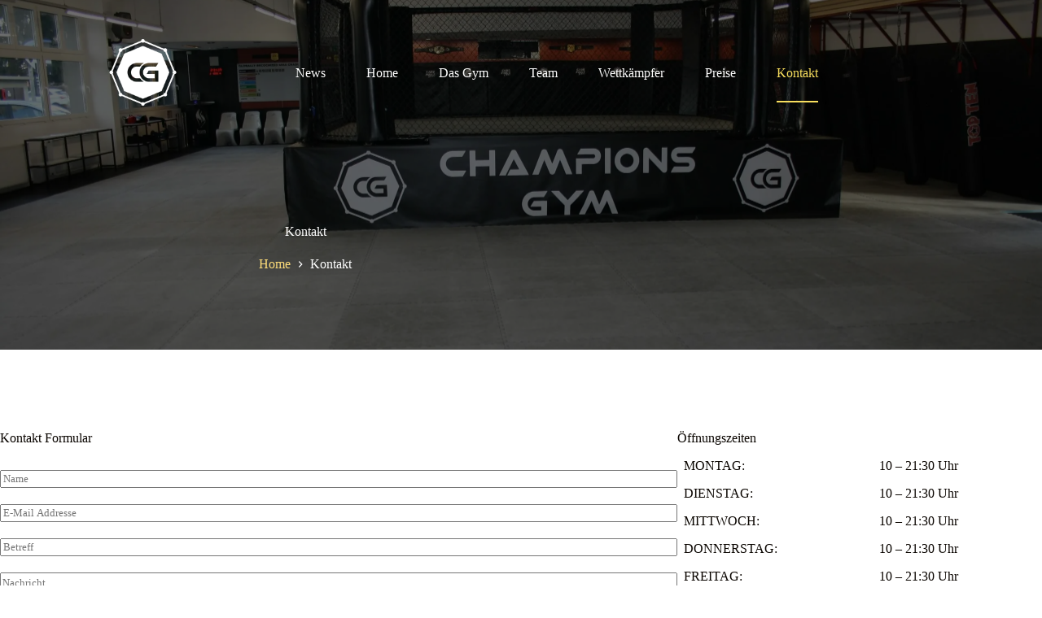

--- FILE ---
content_type: text/html; charset=UTF-8
request_url: https://champions-gym.at/contact/
body_size: 16117
content:
<!doctype html>
<html lang="de-AT">
<head>
	
	<meta charset="UTF-8">
	<meta name="viewport" content="width=device-width, initial-scale=1, maximum-scale=5, viewport-fit=cover">
	<link rel="profile" href="https://gmpg.org/xfn/11">

	<meta name='robots' content='index, follow, max-image-preview:large, max-snippet:-1, max-video-preview:-1' />

	<!-- This site is optimized with the Yoast SEO plugin v26.6 - https://yoast.com/wordpress/plugins/seo/ -->
	<title>Kontakt - Champions Gym</title>
	<link rel="canonical" href="https://champions-gym.at/contact/" />
	<meta property="og:locale" content="de_DE" />
	<meta property="og:type" content="article" />
	<meta property="og:title" content="Kontakt - Champions Gym" />
	<meta property="og:description" content="Kontakt Formular Öffnungszeiten MONTAG: 10 &#8211; 21:30 Uhr DIENSTAG: 10 &#8211; 21:30 Uhr MITTWOCH: 10 &#8211; 21:30 Uhr DONNERSTAG: 10 &#8211; 21:30 Uhr FREITAG: 10 &#8211; 21:30 Uhr SAMSTAG: geschlossen SONNTAG: geschlossen FEIERTAG: geschlossen Adresse Kasernstrasse 86 aA &#8211; 8041 Graz Anfahrt Kontakt Tel.: +43 664&nbsp;220 11 11Mail:&nbsp;office@sports-center.at Unsere Bankverbindung BANK: Steiermärkische SparkasseIBAN: AT55 2081 [&hellip;]" />
	<meta property="og:url" content="https://champions-gym.at/contact/" />
	<meta property="og:site_name" content="Champions Gym" />
	<meta property="article:publisher" content="https://de-de.facebook.com/ExtremeSportsCenter/" />
	<meta property="article:modified_time" content="2023-01-13T14:48:07+00:00" />
	<meta name="twitter:card" content="summary_large_image" />
	<meta name="twitter:label1" content="Geschätzte Lesezeit" />
	<meta name="twitter:data1" content="1 Minute" />
	<script type="application/ld+json" class="yoast-schema-graph">{"@context":"https://schema.org","@graph":[{"@type":"WebPage","@id":"https://champions-gym.at/contact/","url":"https://champions-gym.at/contact/","name":"Kontakt - Champions Gym","isPartOf":{"@id":"https://champions-gym.at/#website"},"datePublished":"2022-02-13T16:32:27+00:00","dateModified":"2023-01-13T14:48:07+00:00","breadcrumb":{"@id":"https://champions-gym.at/contact/#breadcrumb"},"inLanguage":"de-AT","potentialAction":[{"@type":"ReadAction","target":["https://champions-gym.at/contact/"]}]},{"@type":"BreadcrumbList","@id":"https://champions-gym.at/contact/#breadcrumb","itemListElement":[{"@type":"ListItem","position":1,"name":"Startseite","item":"https://champions-gym.at/"},{"@type":"ListItem","position":2,"name":"Kontakt"}]},{"@type":"WebSite","@id":"https://champions-gym.at/#website","url":"https://champions-gym.at/","name":"Champions Gym","description":"Champions are made when nobody is watching","publisher":{"@id":"https://champions-gym.at/#organization"},"potentialAction":[{"@type":"SearchAction","target":{"@type":"EntryPoint","urlTemplate":"https://champions-gym.at/?s={search_term_string}"},"query-input":{"@type":"PropertyValueSpecification","valueRequired":true,"valueName":"search_term_string"}}],"inLanguage":"de-AT"},{"@type":"Organization","@id":"https://champions-gym.at/#organization","name":"Champions Gym","url":"https://champions-gym.at/","logo":{"@type":"ImageObject","inLanguage":"de-AT","@id":"https://champions-gym.at/#/schema/logo/image/","url":"https://champions-gym.at/wp-content/uploads/2022/10/cropped-gold-black-e1665759442123.png","contentUrl":"https://champions-gym.at/wp-content/uploads/2022/10/cropped-gold-black-e1665759442123.png","width":512,"height":512,"caption":"Champions Gym"},"image":{"@id":"https://champions-gym.at/#/schema/logo/image/"},"sameAs":["https://de-de.facebook.com/ExtremeSportsCenter/","https://www.instagram.com/champions_graz/?hl=de"]}]}</script>
	<!-- / Yoast SEO plugin. -->


<link rel='dns-prefetch' href='//fonts.googleapis.com' />
<link rel="alternate" type="application/rss+xml" title="Champions Gym &raquo; Feed" href="https://champions-gym.at/feed/" />
<link rel="alternate" type="application/rss+xml" title="Champions Gym &raquo; Kommentar-Feed" href="https://champions-gym.at/comments/feed/" />
<link rel="alternate" title="oEmbed (JSON)" type="application/json+oembed" href="https://champions-gym.at/wp-json/oembed/1.0/embed?url=https%3A%2F%2Fchampions-gym.at%2Fcontact%2F" />
<link rel="alternate" title="oEmbed (XML)" type="text/xml+oembed" href="https://champions-gym.at/wp-json/oembed/1.0/embed?url=https%3A%2F%2Fchampions-gym.at%2Fcontact%2F&#038;format=xml" />
<style id='wp-img-auto-sizes-contain-inline-css'>
img:is([sizes=auto i],[sizes^="auto," i]){contain-intrinsic-size:3000px 1500px}
/*# sourceURL=wp-img-auto-sizes-contain-inline-css */
</style>
<link rel='stylesheet' id='blocksy-dynamic-global-css' href='https://champions-gym.at/wp-content/uploads/blocksy/css/global.css?ver=11777' media='all' />
<link rel='stylesheet' id='ugb-style-css-css' href='https://champions-gym.at/wp-content/plugins/stackable-ultimate-gutenberg-blocks/dist/frontend_blocks.css?ver=3.19.5' media='all' />
<style id='ugb-style-css-inline-css'>
:root {--stk-block-width-default-detected: 1290px;}
#start-resizable-editor-section{display:none}@media only screen and (min-width:1000px){:where(.has-text-align-left) .stk-block-divider{--stk-dots-margin-left:0;--stk-dots-margin-right:auto}:where(.has-text-align-right) .stk-block-divider{--stk-dots-margin-right:0;--stk-dots-margin-left:auto}:where(.has-text-align-center) .stk-block-divider{--stk-dots-margin-right:auto;--stk-dots-margin-left:auto}.stk-block.stk-block-divider.has-text-align-center{--stk-dots-margin-right:auto;--stk-dots-margin-left:auto}.stk-block.stk-block-divider.has-text-align-right{--stk-dots-margin-right:0;--stk-dots-margin-left:auto}.stk-block.stk-block-divider.has-text-align-left{--stk-dots-margin-left:0;--stk-dots-margin-right:auto}.stk-block-feature>*>.stk-row{flex-wrap:var(--stk-feature-flex-wrap,nowrap)}.stk-row{flex-wrap:nowrap}.stk--hide-desktop,.stk--hide-desktop.stk-block{display:none!important}}@media only screen and (min-width:690px){:where(body:not(.wp-admin) .stk-block-column:first-child:nth-last-child(2)){flex:1 1 calc(50% - var(--stk-column-gap, 0px)*1/2)!important}:where(body:not(.wp-admin) .stk-block-column:nth-child(2):last-child){flex:1 1 calc(50% - var(--stk-column-gap, 0px)*1/2)!important}:where(body:not(.wp-admin) .stk-block-column:first-child:nth-last-child(3)){flex:1 1 calc(33.33333% - var(--stk-column-gap, 0px)*2/3)!important}:where(body:not(.wp-admin) .stk-block-column:nth-child(2):nth-last-child(2)){flex:1 1 calc(33.33333% - var(--stk-column-gap, 0px)*2/3)!important}:where(body:not(.wp-admin) .stk-block-column:nth-child(3):last-child){flex:1 1 calc(33.33333% - var(--stk-column-gap, 0px)*2/3)!important}:where(body:not(.wp-admin) .stk-block-column:first-child:nth-last-child(4)){flex:1 1 calc(25% - var(--stk-column-gap, 0px)*3/4)!important}:where(body:not(.wp-admin) .stk-block-column:nth-child(2):nth-last-child(3)){flex:1 1 calc(25% - var(--stk-column-gap, 0px)*3/4)!important}:where(body:not(.wp-admin) .stk-block-column:nth-child(3):nth-last-child(2)){flex:1 1 calc(25% - var(--stk-column-gap, 0px)*3/4)!important}:where(body:not(.wp-admin) .stk-block-column:nth-child(4):last-child){flex:1 1 calc(25% - var(--stk-column-gap, 0px)*3/4)!important}:where(body:not(.wp-admin) .stk-block-column:first-child:nth-last-child(5)){flex:1 1 calc(20% - var(--stk-column-gap, 0px)*4/5)!important}:where(body:not(.wp-admin) .stk-block-column:nth-child(2):nth-last-child(4)){flex:1 1 calc(20% - var(--stk-column-gap, 0px)*4/5)!important}:where(body:not(.wp-admin) .stk-block-column:nth-child(3):nth-last-child(3)){flex:1 1 calc(20% - var(--stk-column-gap, 0px)*4/5)!important}:where(body:not(.wp-admin) .stk-block-column:nth-child(4):nth-last-child(2)){flex:1 1 calc(20% - var(--stk-column-gap, 0px)*4/5)!important}:where(body:not(.wp-admin) .stk-block-column:nth-child(5):last-child){flex:1 1 calc(20% - var(--stk-column-gap, 0px)*4/5)!important}:where(body:not(.wp-admin) .stk-block-column:first-child:nth-last-child(6)){flex:1 1 calc(16.66667% - var(--stk-column-gap, 0px)*5/6)!important}:where(body:not(.wp-admin) .stk-block-column:nth-child(2):nth-last-child(5)){flex:1 1 calc(16.66667% - var(--stk-column-gap, 0px)*5/6)!important}:where(body:not(.wp-admin) .stk-block-column:nth-child(3):nth-last-child(4)){flex:1 1 calc(16.66667% - var(--stk-column-gap, 0px)*5/6)!important}:where(body:not(.wp-admin) .stk-block-column:nth-child(4):nth-last-child(3)){flex:1 1 calc(16.66667% - var(--stk-column-gap, 0px)*5/6)!important}:where(body:not(.wp-admin) .stk-block-column:nth-child(5):nth-last-child(2)){flex:1 1 calc(16.66667% - var(--stk-column-gap, 0px)*5/6)!important}:where(body:not(.wp-admin) .stk-block-column:nth-child(6):last-child){flex:1 1 calc(16.66667% - var(--stk-column-gap, 0px)*5/6)!important}.stk-block .stk-block.aligncenter,.stk-block-carousel:is(.aligncenter,.alignwide,.alignfull)>:where(.stk-block-carousel__content-wrapper)>.stk-content-align:not(.alignwide):not(.alignfull),.stk-block:is(.aligncenter,.alignwide,.alignfull)>.stk-content-align:not(.alignwide):not(.alignfull){margin-left:auto;margin-right:auto;max-width:var(--stk-block-default-width,var(--stk-block-width-default-detected,900px));width:100%}.stk-block .stk-block.alignwide,.stk-block-carousel:is(.aligncenter,.alignwide,.alignfull)>:where(.stk-block-carousel__content-wrapper)>.stk-content-align.alignwide,.stk-block:is(.aligncenter,.alignwide,.alignfull)>.stk-content-align.alignwide{margin-left:auto;margin-right:auto;max-width:var(--stk-block-wide-width,var(--stk-block-width-wide-detected,80vw));width:100%}.stk-row.stk-columns-2>.stk-column{flex:1 1 50%;max-width:50%}.stk-row.stk-columns-3>.stk-column{flex:1 1 33.3333333333%;max-width:33.3333333333%}.stk-row.stk-columns-4>.stk-column{flex:1 1 25%;max-width:25%}.stk-row.stk-columns-5>.stk-column{flex:1 1 20%;max-width:20%}.stk-row.stk-columns-6>.stk-column{flex:1 1 16.6666666667%;max-width:16.6666666667%}.stk-row.stk-columns-7>.stk-column{flex:1 1 14.2857142857%;max-width:14.2857142857%}.stk-row.stk-columns-8>.stk-column{flex:1 1 12.5%;max-width:12.5%}.stk-row.stk-columns-9>.stk-column{flex:1 1 11.1111111111%;max-width:11.1111111111%}.stk-row.stk-columns-10>.stk-column{flex:1 1 10%;max-width:10%}.stk-block-tabs>.stk-inner-blocks.stk-block-tabs--vertical{grid-template-columns:auto 1fr auto}.stk-block-tabs>.stk-inner-blocks.stk-block-tabs--vertical>.stk-block-tab-labels:first-child{grid-column:1/2}.stk-block-tabs>.stk-inner-blocks.stk-block-tabs--vertical>.stk-block-tab-content:last-child{grid-column:2/4}.stk-block-tabs>.stk-inner-blocks.stk-block-tabs--vertical>.stk-block-tab-content:first-child{grid-column:1/3}.stk-block-tabs>.stk-inner-blocks.stk-block-tabs--vertical>.stk-block-tab-labels:last-child{grid-column:3/4}}@media only screen and (min-width:690px) and (max-width:999px){.stk-button-group:is(.stk--collapse-on-tablet)>.block-editor-inner-blocks>.block-editor-block-list__layout>[data-block]{margin-inline-end:var(--stk-alignment-margin-right);margin-inline-start:var(--stk-alignment-margin-left)}:where(.has-text-align-left-tablet) .stk-block-divider{--stk-dots-margin-left:0;--stk-dots-margin-right:auto}:where(.has-text-align-right-tablet) .stk-block-divider{--stk-dots-margin-right:0;--stk-dots-margin-left:auto}:where(.has-text-align-center-tablet) .stk-block-divider{--stk-dots-margin-right:auto;--stk-dots-margin-left:auto}.stk--hide-tablet,.stk--hide-tablet.stk-block{display:none!important}.stk-button-group:is(.stk--collapse-on-tablet) .stk-block:is(.stk-block-button,.stk-block-icon-button){margin-inline-end:var(--stk-alignment-margin-right);margin-inline-start:var(--stk-alignment-margin-left)}}@media only screen and (max-width:999px){.stk-block-button{min-width:-moz-fit-content;min-width:fit-content}.stk-block.stk-block-divider.has-text-align-center-tablet{--stk-dots-margin-right:auto;--stk-dots-margin-left:auto}.stk-block.stk-block-divider.has-text-align-right-tablet{--stk-dots-margin-right:0;--stk-dots-margin-left:auto}.stk-block.stk-block-divider.has-text-align-left-tablet{--stk-dots-margin-left:0;--stk-dots-margin-right:auto}.stk-block-timeline.stk-block-timeline__ios-polyfill{--fixed-bg:linear-gradient(to bottom,var(--line-accent-bg-color,#000) 0,var(--line-accent-bg-color-2,#000) var(--line-accent-bg-location,50%))}.has-text-align-center-tablet{--stk-alignment-padding-left:0;--stk-alignment-justify-content:center;--stk-alignment-text-align:center;--stk-alignment-margin-left:auto;--stk-alignment-margin-right:auto;text-align:var(--stk-alignment-text-align,start)}.has-text-align-left-tablet{--stk-alignment-justify-content:flex-start;--stk-alignment-text-align:start;--stk-alignment-margin-left:0;--stk-alignment-margin-right:auto;text-align:var(--stk-alignment-text-align,start)}.has-text-align-right-tablet{--stk-alignment-justify-content:flex-end;--stk-alignment-text-align:end;--stk-alignment-margin-left:auto;--stk-alignment-margin-right:0;text-align:var(--stk-alignment-text-align,start)}.has-text-align-justify-tablet{--stk-alignment-text-align:justify}.has-text-align-space-between-tablet{--stk-alignment-justify-content:space-between}.has-text-align-space-around-tablet{--stk-alignment-justify-content:space-around}.has-text-align-space-evenly-tablet{--stk-alignment-justify-content:space-evenly}}@media only screen and (max-width:689px){.stk-button-group:is(.stk--collapse-on-mobile)>.block-editor-inner-blocks>.block-editor-block-list__layout>[data-block],.stk-button-group:is(.stk--collapse-on-tablet)>.block-editor-inner-blocks>.block-editor-block-list__layout>[data-block]{margin-inline-end:var(--stk-alignment-margin-right);margin-inline-start:var(--stk-alignment-margin-left)}.entry-content .stk-block.stk-has-top-separator{padding-top:23vw}.entry-content .stk-block.stk-has-bottom-separator{padding-bottom:23vw}.entry-content .stk-block .stk-separator__wrapper{height:23vw}.stk-block-carousel.stk--hide-mobile-arrows>.stk-block-carousel__content-wrapper>*>.stk-block-carousel__buttons,.stk-block-carousel.stk--hide-mobile-dots>.stk-block-carousel__content-wrapper>.stk-block-carousel__dots{display:none}:where(.has-text-align-left-mobile) .stk-block-divider{--stk-dots-margin-left:0;--stk-dots-margin-right:auto}:where(.has-text-align-right-mobile) .stk-block-divider{--stk-dots-margin-right:0;--stk-dots-margin-left:auto}:where(.has-text-align-center-mobile) .stk-block-divider{--stk-dots-margin-right:auto;--stk-dots-margin-left:auto}.stk-block.stk-block-divider.has-text-align-center-mobile{--stk-dots-margin-right:auto;--stk-dots-margin-left:auto}.stk-block.stk-block-divider.has-text-align-right-mobile{--stk-dots-margin-right:0;--stk-dots-margin-left:auto}.stk-block.stk-block-divider.has-text-align-left-mobile{--stk-dots-margin-left:0;--stk-dots-margin-right:auto}.stk-block.stk-block-feature:is(.is-style-default,.is-style-horizontal)>.stk-container>.stk-inner-blocks.stk-block-content{flex-direction:column-reverse}.stk-block-posts{--stk-columns:1}.stk-block-tab-labels:not(.stk-block-tab-labels--wrap-mobile){overflow-x:auto!important;width:100%}.stk-block-tab-labels:not(.stk-block-tab-labels--wrap-mobile)::-webkit-scrollbar{height:0!important}.stk-block-tab-labels:not(.stk-block-tab-labels--wrap-mobile) .stk-block-tab-labels__wrapper{flex-wrap:nowrap;min-width:-webkit-fill-available;min-width:fill-available;width:max-content}.stk-block.stk-block-timeline{--content-line:0!important;padding-top:0}.stk-block-timeline>.stk-inner-blocks{align-items:flex-start;grid-template-columns:var(--line-dot-size,16px) 1fr;grid-template-rows:auto 1fr;padding-left:16px}.stk-block-timeline>.stk-inner-blocks:after{inset-inline-start:calc(var(--line-dot-size, 16px)/2 - var(--line-bg-width, 3px)/2 + 16px)}.stk-block-timeline .stk-block-timeline__middle{inset-block-start:8px;inset-inline-start:16px;position:absolute}.stk-block-timeline .stk-block-timeline__content{grid-column:2/3;grid-row:2/3;text-align:start}.stk-block-timeline .stk-block-timeline__date{grid-column:2/3;grid-row:1/2;text-align:start}.stk-block-timeline>.stk-inner-blocks:after{bottom:calc(100% - var(--line-dot-size, 16px)/2 - .5em);top:calc(var(--line-dot-size, 16px)/2 + .5em)}.stk-block-timeline+.stk-block-timeline>.stk-inner-blocks:after{top:-16px}:root{--stk-block-margin-bottom:16px;--stk-column-margin:8px;--stk-container-padding:24px;--stk-container-padding-large:32px 24px;--stk-container-padding-small:8px 24px;--stk-block-background-padding:16px}.stk-block .stk-block:is(.aligncenter,.alignwide),.stk-block:is(.aligncenter,.alignwide,.alignfull)>.stk-content-align.alignwide,.stk-block:is(.aligncenter,.alignwide,.alignfull)>.stk-content-align:not(.alignwide):not(.alignfull){width:100%}.stk-column{flex:1 1 100%;max-width:100%}.stk--hide-mobile,.stk--hide-mobile.stk-block{display:none!important}.stk-button-group:is(.stk--collapse-on-mobile) .stk-block:is(.stk-block-button,.stk-block-icon-button),.stk-button-group:is(.stk--collapse-on-tablet) .stk-block:is(.stk-block-button,.stk-block-icon-button){margin-inline-end:var(--stk-alignment-margin-right);margin-inline-start:var(--stk-alignment-margin-left)}.has-text-align-center-mobile{--stk-alignment-padding-left:0;--stk-alignment-justify-content:center;--stk-alignment-text-align:center;--stk-alignment-margin-left:auto;--stk-alignment-margin-right:auto;text-align:var(--stk-alignment-text-align,start)}.has-text-align-left-mobile{--stk-alignment-justify-content:flex-start;--stk-alignment-text-align:start;--stk-alignment-margin-left:0;--stk-alignment-margin-right:auto;text-align:var(--stk-alignment-text-align,start)}.has-text-align-right-mobile{--stk-alignment-justify-content:flex-end;--stk-alignment-text-align:end;--stk-alignment-margin-left:auto;--stk-alignment-margin-right:0;text-align:var(--stk-alignment-text-align,start)}.has-text-align-justify-mobile{--stk-alignment-text-align:justify}.has-text-align-space-between-mobile{--stk-alignment-justify-content:space-between}.has-text-align-space-around-mobile{--stk-alignment-justify-content:space-around}.has-text-align-space-evenly-mobile{--stk-alignment-justify-content:space-evenly}.stk-block-tabs>.stk-inner-blocks{grid-template-columns:1fr}.stk-block-tabs>.stk-inner-blocks>.stk-block-tab-labels:last-child{grid-row:1/2}}#end-resizable-editor-section{display:none}
/*# sourceURL=ugb-style-css-inline-css */
</style>
<style id='ugb-style-css-nodep-inline-css'>
/* Global Color Schemes (background-scheme-default-3) */
.stk--background-scheme--scheme-default-3{--stk-block-background-color:#0f0e17;--stk-heading-color:#fffffe;--stk-text-color:#fffffe;--stk-link-color:#f00069;--stk-accent-color:#f00069;--stk-subtitle-color:#f00069;--stk-button-background-color:#f00069;--stk-button-text-color:#fffffe;--stk-button-outline-color:#fffffe;}
/* Global Color Schemes (container-scheme-default-3) */
.stk--container-scheme--scheme-default-3{--stk-container-background-color:#0f0e17;--stk-heading-color:#fffffe;--stk-text-color:#fffffe;--stk-link-color:#f00069;--stk-accent-color:#f00069;--stk-subtitle-color:#f00069;--stk-button-background-color:#f00069;--stk-button-text-color:#fffffe;--stk-button-outline-color:#fffffe;}
/* Global Preset Controls */
:root{--stk--preset--font-size--small:var(--wp--preset--font-size--small);--stk--preset--font-size--medium:var(--wp--preset--font-size--medium);--stk--preset--font-size--large:var(--wp--preset--font-size--large);--stk--preset--font-size--x-large:var(--wp--preset--font-size--x-large);--stk--preset--font-size--xx-large:var(--wp--preset--font-size--xx-large);--stk--preset--spacing--20:var(--wp--preset--spacing--20);--stk--preset--spacing--30:var(--wp--preset--spacing--30);--stk--preset--spacing--40:var(--wp--preset--spacing--40);--stk--preset--spacing--50:var(--wp--preset--spacing--50);--stk--preset--spacing--60:var(--wp--preset--spacing--60);--stk--preset--spacing--70:var(--wp--preset--spacing--70);--stk--preset--spacing--80:var(--wp--preset--spacing--80);}
/*# sourceURL=ugb-style-css-nodep-inline-css */
</style>
<link rel='stylesheet' id='sbi_styles-css' href='https://champions-gym.at/wp-content/plugins/instagram-feed/css/sbi-styles.min.css?ver=6.10.0' media='all' />
<style id='wp-block-library-inline-css'>
:root{--wp-block-synced-color:#7a00df;--wp-block-synced-color--rgb:122,0,223;--wp-bound-block-color:var(--wp-block-synced-color);--wp-editor-canvas-background:#ddd;--wp-admin-theme-color:#007cba;--wp-admin-theme-color--rgb:0,124,186;--wp-admin-theme-color-darker-10:#006ba1;--wp-admin-theme-color-darker-10--rgb:0,107,160.5;--wp-admin-theme-color-darker-20:#005a87;--wp-admin-theme-color-darker-20--rgb:0,90,135;--wp-admin-border-width-focus:2px}@media (min-resolution:192dpi){:root{--wp-admin-border-width-focus:1.5px}}.wp-element-button{cursor:pointer}:root .has-very-light-gray-background-color{background-color:#eee}:root .has-very-dark-gray-background-color{background-color:#313131}:root .has-very-light-gray-color{color:#eee}:root .has-very-dark-gray-color{color:#313131}:root .has-vivid-green-cyan-to-vivid-cyan-blue-gradient-background{background:linear-gradient(135deg,#00d084,#0693e3)}:root .has-purple-crush-gradient-background{background:linear-gradient(135deg,#34e2e4,#4721fb 50%,#ab1dfe)}:root .has-hazy-dawn-gradient-background{background:linear-gradient(135deg,#faaca8,#dad0ec)}:root .has-subdued-olive-gradient-background{background:linear-gradient(135deg,#fafae1,#67a671)}:root .has-atomic-cream-gradient-background{background:linear-gradient(135deg,#fdd79a,#004a59)}:root .has-nightshade-gradient-background{background:linear-gradient(135deg,#330968,#31cdcf)}:root .has-midnight-gradient-background{background:linear-gradient(135deg,#020381,#2874fc)}:root{--wp--preset--font-size--normal:16px;--wp--preset--font-size--huge:42px}.has-regular-font-size{font-size:1em}.has-larger-font-size{font-size:2.625em}.has-normal-font-size{font-size:var(--wp--preset--font-size--normal)}.has-huge-font-size{font-size:var(--wp--preset--font-size--huge)}.has-text-align-center{text-align:center}.has-text-align-left{text-align:left}.has-text-align-right{text-align:right}.has-fit-text{white-space:nowrap!important}#end-resizable-editor-section{display:none}.aligncenter{clear:both}.items-justified-left{justify-content:flex-start}.items-justified-center{justify-content:center}.items-justified-right{justify-content:flex-end}.items-justified-space-between{justify-content:space-between}.screen-reader-text{border:0;clip-path:inset(50%);height:1px;margin:-1px;overflow:hidden;padding:0;position:absolute;width:1px;word-wrap:normal!important}.screen-reader-text:focus{background-color:#ddd;clip-path:none;color:#444;display:block;font-size:1em;height:auto;left:5px;line-height:normal;padding:15px 23px 14px;text-decoration:none;top:5px;width:auto;z-index:100000}html :where(.has-border-color){border-style:solid}html :where([style*=border-top-color]){border-top-style:solid}html :where([style*=border-right-color]){border-right-style:solid}html :where([style*=border-bottom-color]){border-bottom-style:solid}html :where([style*=border-left-color]){border-left-style:solid}html :where([style*=border-width]){border-style:solid}html :where([style*=border-top-width]){border-top-style:solid}html :where([style*=border-right-width]){border-right-style:solid}html :where([style*=border-bottom-width]){border-bottom-style:solid}html :where([style*=border-left-width]){border-left-style:solid}html :where(img[class*=wp-image-]){height:auto;max-width:100%}:where(figure){margin:0 0 1em}html :where(.is-position-sticky){--wp-admin--admin-bar--position-offset:var(--wp-admin--admin-bar--height,0px)}@media screen and (max-width:600px){html :where(.is-position-sticky){--wp-admin--admin-bar--position-offset:0px}}

/*# sourceURL=wp-block-library-inline-css */
</style><style id='global-styles-inline-css'>
:root{--wp--preset--aspect-ratio--square: 1;--wp--preset--aspect-ratio--4-3: 4/3;--wp--preset--aspect-ratio--3-4: 3/4;--wp--preset--aspect-ratio--3-2: 3/2;--wp--preset--aspect-ratio--2-3: 2/3;--wp--preset--aspect-ratio--16-9: 16/9;--wp--preset--aspect-ratio--9-16: 9/16;--wp--preset--color--black: #000000;--wp--preset--color--cyan-bluish-gray: #abb8c3;--wp--preset--color--white: #ffffff;--wp--preset--color--pale-pink: #f78da7;--wp--preset--color--vivid-red: #cf2e2e;--wp--preset--color--luminous-vivid-orange: #ff6900;--wp--preset--color--luminous-vivid-amber: #fcb900;--wp--preset--color--light-green-cyan: #7bdcb5;--wp--preset--color--vivid-green-cyan: #00d084;--wp--preset--color--pale-cyan-blue: #8ed1fc;--wp--preset--color--vivid-cyan-blue: #0693e3;--wp--preset--color--vivid-purple: #9b51e0;--wp--preset--color--palette-color-1: var(--theme-palette-color-1, #ffde7a);--wp--preset--color--palette-color-2: var(--theme-palette-color-2, #f8df5e);--wp--preset--color--palette-color-3: var(--theme-palette-color-3, #4f4f4f);--wp--preset--color--palette-color-4: var(--theme-palette-color-4, #0a0500);--wp--preset--color--palette-color-5: var(--theme-palette-color-5, #9c9c9c);--wp--preset--color--palette-color-6: var(--theme-palette-color-6, #d1d1d1);--wp--preset--color--palette-color-7: var(--theme-palette-color-7, #ffffff);--wp--preset--color--palette-color-8: var(--theme-palette-color-8, #ffffff);--wp--preset--gradient--vivid-cyan-blue-to-vivid-purple: linear-gradient(135deg,rgb(6,147,227) 0%,rgb(155,81,224) 100%);--wp--preset--gradient--light-green-cyan-to-vivid-green-cyan: linear-gradient(135deg,rgb(122,220,180) 0%,rgb(0,208,130) 100%);--wp--preset--gradient--luminous-vivid-amber-to-luminous-vivid-orange: linear-gradient(135deg,rgb(252,185,0) 0%,rgb(255,105,0) 100%);--wp--preset--gradient--luminous-vivid-orange-to-vivid-red: linear-gradient(135deg,rgb(255,105,0) 0%,rgb(207,46,46) 100%);--wp--preset--gradient--very-light-gray-to-cyan-bluish-gray: linear-gradient(135deg,rgb(238,238,238) 0%,rgb(169,184,195) 100%);--wp--preset--gradient--cool-to-warm-spectrum: linear-gradient(135deg,rgb(74,234,220) 0%,rgb(151,120,209) 20%,rgb(207,42,186) 40%,rgb(238,44,130) 60%,rgb(251,105,98) 80%,rgb(254,248,76) 100%);--wp--preset--gradient--blush-light-purple: linear-gradient(135deg,rgb(255,206,236) 0%,rgb(152,150,240) 100%);--wp--preset--gradient--blush-bordeaux: linear-gradient(135deg,rgb(254,205,165) 0%,rgb(254,45,45) 50%,rgb(107,0,62) 100%);--wp--preset--gradient--luminous-dusk: linear-gradient(135deg,rgb(255,203,112) 0%,rgb(199,81,192) 50%,rgb(65,88,208) 100%);--wp--preset--gradient--pale-ocean: linear-gradient(135deg,rgb(255,245,203) 0%,rgb(182,227,212) 50%,rgb(51,167,181) 100%);--wp--preset--gradient--electric-grass: linear-gradient(135deg,rgb(202,248,128) 0%,rgb(113,206,126) 100%);--wp--preset--gradient--midnight: linear-gradient(135deg,rgb(2,3,129) 0%,rgb(40,116,252) 100%);--wp--preset--gradient--juicy-peach: linear-gradient(to right, #ffecd2 0%, #fcb69f 100%);--wp--preset--gradient--young-passion: linear-gradient(to right, #ff8177 0%, #ff867a 0%, #ff8c7f 21%, #f99185 52%, #cf556c 78%, #b12a5b 100%);--wp--preset--gradient--true-sunset: linear-gradient(to right, #fa709a 0%, #fee140 100%);--wp--preset--gradient--morpheus-den: linear-gradient(to top, #30cfd0 0%, #330867 100%);--wp--preset--gradient--plum-plate: linear-gradient(135deg, #667eea 0%, #764ba2 100%);--wp--preset--gradient--aqua-splash: linear-gradient(15deg, #13547a 0%, #80d0c7 100%);--wp--preset--gradient--love-kiss: linear-gradient(to top, #ff0844 0%, #ffb199 100%);--wp--preset--gradient--new-retrowave: linear-gradient(to top, #3b41c5 0%, #a981bb 49%, #ffc8a9 100%);--wp--preset--gradient--plum-bath: linear-gradient(to top, #cc208e 0%, #6713d2 100%);--wp--preset--gradient--high-flight: linear-gradient(to right, #0acffe 0%, #495aff 100%);--wp--preset--gradient--teen-party: linear-gradient(-225deg, #FF057C 0%, #8D0B93 50%, #321575 100%);--wp--preset--gradient--fabled-sunset: linear-gradient(-225deg, #231557 0%, #44107A 29%, #FF1361 67%, #FFF800 100%);--wp--preset--gradient--arielle-smile: radial-gradient(circle 248px at center, #16d9e3 0%, #30c7ec 47%, #46aef7 100%);--wp--preset--gradient--itmeo-branding: linear-gradient(180deg, #2af598 0%, #009efd 100%);--wp--preset--gradient--deep-blue: linear-gradient(to right, #6a11cb 0%, #2575fc 100%);--wp--preset--gradient--strong-bliss: linear-gradient(to right, #f78ca0 0%, #f9748f 19%, #fd868c 60%, #fe9a8b 100%);--wp--preset--gradient--sweet-period: linear-gradient(to top, #3f51b1 0%, #5a55ae 13%, #7b5fac 25%, #8f6aae 38%, #a86aa4 50%, #cc6b8e 62%, #f18271 75%, #f3a469 87%, #f7c978 100%);--wp--preset--gradient--purple-division: linear-gradient(to top, #7028e4 0%, #e5b2ca 100%);--wp--preset--gradient--cold-evening: linear-gradient(to top, #0c3483 0%, #a2b6df 100%, #6b8cce 100%, #a2b6df 100%);--wp--preset--gradient--mountain-rock: linear-gradient(to right, #868f96 0%, #596164 100%);--wp--preset--gradient--desert-hump: linear-gradient(to top, #c79081 0%, #dfa579 100%);--wp--preset--gradient--ethernal-constance: linear-gradient(to top, #09203f 0%, #537895 100%);--wp--preset--gradient--happy-memories: linear-gradient(-60deg, #ff5858 0%, #f09819 100%);--wp--preset--gradient--grown-early: linear-gradient(to top, #0ba360 0%, #3cba92 100%);--wp--preset--gradient--morning-salad: linear-gradient(-225deg, #B7F8DB 0%, #50A7C2 100%);--wp--preset--gradient--night-call: linear-gradient(-225deg, #AC32E4 0%, #7918F2 48%, #4801FF 100%);--wp--preset--gradient--mind-crawl: linear-gradient(-225deg, #473B7B 0%, #3584A7 51%, #30D2BE 100%);--wp--preset--gradient--angel-care: linear-gradient(-225deg, #FFE29F 0%, #FFA99F 48%, #FF719A 100%);--wp--preset--gradient--juicy-cake: linear-gradient(to top, #e14fad 0%, #f9d423 100%);--wp--preset--gradient--rich-metal: linear-gradient(to right, #d7d2cc 0%, #304352 100%);--wp--preset--gradient--mole-hall: linear-gradient(-20deg, #616161 0%, #9bc5c3 100%);--wp--preset--gradient--cloudy-knoxville: linear-gradient(120deg, #fdfbfb 0%, #ebedee 100%);--wp--preset--gradient--soft-grass: linear-gradient(to top, #c1dfc4 0%, #deecdd 100%);--wp--preset--gradient--saint-petersburg: linear-gradient(135deg, #f5f7fa 0%, #c3cfe2 100%);--wp--preset--gradient--everlasting-sky: linear-gradient(135deg, #fdfcfb 0%, #e2d1c3 100%);--wp--preset--gradient--kind-steel: linear-gradient(-20deg, #e9defa 0%, #fbfcdb 100%);--wp--preset--gradient--over-sun: linear-gradient(60deg, #abecd6 0%, #fbed96 100%);--wp--preset--gradient--premium-white: linear-gradient(to top, #d5d4d0 0%, #d5d4d0 1%, #eeeeec 31%, #efeeec 75%, #e9e9e7 100%);--wp--preset--gradient--clean-mirror: linear-gradient(45deg, #93a5cf 0%, #e4efe9 100%);--wp--preset--gradient--wild-apple: linear-gradient(to top, #d299c2 0%, #fef9d7 100%);--wp--preset--gradient--snow-again: linear-gradient(to top, #e6e9f0 0%, #eef1f5 100%);--wp--preset--gradient--confident-cloud: linear-gradient(to top, #dad4ec 0%, #dad4ec 1%, #f3e7e9 100%);--wp--preset--gradient--glass-water: linear-gradient(to top, #dfe9f3 0%, white 100%);--wp--preset--gradient--perfect-white: linear-gradient(-225deg, #E3FDF5 0%, #FFE6FA 100%);--wp--preset--font-size--small: 13px;--wp--preset--font-size--medium: 20px;--wp--preset--font-size--large: clamp(22px, 1.375rem + ((1vw - 3.2px) * 0.625), 30px);--wp--preset--font-size--x-large: clamp(30px, 1.875rem + ((1vw - 3.2px) * 1.563), 50px);--wp--preset--font-size--xx-large: clamp(45px, 2.813rem + ((1vw - 3.2px) * 2.734), 80px);--wp--preset--spacing--20: 0.44rem;--wp--preset--spacing--30: 0.67rem;--wp--preset--spacing--40: 1rem;--wp--preset--spacing--50: 1.5rem;--wp--preset--spacing--60: 2.25rem;--wp--preset--spacing--70: 3.38rem;--wp--preset--spacing--80: 5.06rem;--wp--preset--shadow--natural: 6px 6px 9px rgba(0, 0, 0, 0.2);--wp--preset--shadow--deep: 12px 12px 50px rgba(0, 0, 0, 0.4);--wp--preset--shadow--sharp: 6px 6px 0px rgba(0, 0, 0, 0.2);--wp--preset--shadow--outlined: 6px 6px 0px -3px rgb(255, 255, 255), 6px 6px rgb(0, 0, 0);--wp--preset--shadow--crisp: 6px 6px 0px rgb(0, 0, 0);}:root { --wp--style--global--content-size: var(--theme-block-max-width);--wp--style--global--wide-size: var(--theme-block-wide-max-width); }:where(body) { margin: 0; }.wp-site-blocks > .alignleft { float: left; margin-right: 2em; }.wp-site-blocks > .alignright { float: right; margin-left: 2em; }.wp-site-blocks > .aligncenter { justify-content: center; margin-left: auto; margin-right: auto; }:where(.wp-site-blocks) > * { margin-block-start: var(--theme-content-spacing); margin-block-end: 0; }:where(.wp-site-blocks) > :first-child { margin-block-start: 0; }:where(.wp-site-blocks) > :last-child { margin-block-end: 0; }:root { --wp--style--block-gap: var(--theme-content-spacing); }:root :where(.is-layout-flow) > :first-child{margin-block-start: 0;}:root :where(.is-layout-flow) > :last-child{margin-block-end: 0;}:root :where(.is-layout-flow) > *{margin-block-start: var(--theme-content-spacing);margin-block-end: 0;}:root :where(.is-layout-constrained) > :first-child{margin-block-start: 0;}:root :where(.is-layout-constrained) > :last-child{margin-block-end: 0;}:root :where(.is-layout-constrained) > *{margin-block-start: var(--theme-content-spacing);margin-block-end: 0;}:root :where(.is-layout-flex){gap: var(--theme-content-spacing);}:root :where(.is-layout-grid){gap: var(--theme-content-spacing);}.is-layout-flow > .alignleft{float: left;margin-inline-start: 0;margin-inline-end: 2em;}.is-layout-flow > .alignright{float: right;margin-inline-start: 2em;margin-inline-end: 0;}.is-layout-flow > .aligncenter{margin-left: auto !important;margin-right: auto !important;}.is-layout-constrained > .alignleft{float: left;margin-inline-start: 0;margin-inline-end: 2em;}.is-layout-constrained > .alignright{float: right;margin-inline-start: 2em;margin-inline-end: 0;}.is-layout-constrained > .aligncenter{margin-left: auto !important;margin-right: auto !important;}.is-layout-constrained > :where(:not(.alignleft):not(.alignright):not(.alignfull)){max-width: var(--wp--style--global--content-size);margin-left: auto !important;margin-right: auto !important;}.is-layout-constrained > .alignwide{max-width: var(--wp--style--global--wide-size);}body .is-layout-flex{display: flex;}.is-layout-flex{flex-wrap: wrap;align-items: center;}.is-layout-flex > :is(*, div){margin: 0;}body .is-layout-grid{display: grid;}.is-layout-grid > :is(*, div){margin: 0;}body{padding-top: 0px;padding-right: 0px;padding-bottom: 0px;padding-left: 0px;}:root :where(.wp-element-button, .wp-block-button__link){font-style: inherit;font-weight: inherit;letter-spacing: inherit;text-transform: inherit;}.has-black-color{color: var(--wp--preset--color--black) !important;}.has-cyan-bluish-gray-color{color: var(--wp--preset--color--cyan-bluish-gray) !important;}.has-white-color{color: var(--wp--preset--color--white) !important;}.has-pale-pink-color{color: var(--wp--preset--color--pale-pink) !important;}.has-vivid-red-color{color: var(--wp--preset--color--vivid-red) !important;}.has-luminous-vivid-orange-color{color: var(--wp--preset--color--luminous-vivid-orange) !important;}.has-luminous-vivid-amber-color{color: var(--wp--preset--color--luminous-vivid-amber) !important;}.has-light-green-cyan-color{color: var(--wp--preset--color--light-green-cyan) !important;}.has-vivid-green-cyan-color{color: var(--wp--preset--color--vivid-green-cyan) !important;}.has-pale-cyan-blue-color{color: var(--wp--preset--color--pale-cyan-blue) !important;}.has-vivid-cyan-blue-color{color: var(--wp--preset--color--vivid-cyan-blue) !important;}.has-vivid-purple-color{color: var(--wp--preset--color--vivid-purple) !important;}.has-palette-color-1-color{color: var(--wp--preset--color--palette-color-1) !important;}.has-palette-color-2-color{color: var(--wp--preset--color--palette-color-2) !important;}.has-palette-color-3-color{color: var(--wp--preset--color--palette-color-3) !important;}.has-palette-color-4-color{color: var(--wp--preset--color--palette-color-4) !important;}.has-palette-color-5-color{color: var(--wp--preset--color--palette-color-5) !important;}.has-palette-color-6-color{color: var(--wp--preset--color--palette-color-6) !important;}.has-palette-color-7-color{color: var(--wp--preset--color--palette-color-7) !important;}.has-palette-color-8-color{color: var(--wp--preset--color--palette-color-8) !important;}.has-black-background-color{background-color: var(--wp--preset--color--black) !important;}.has-cyan-bluish-gray-background-color{background-color: var(--wp--preset--color--cyan-bluish-gray) !important;}.has-white-background-color{background-color: var(--wp--preset--color--white) !important;}.has-pale-pink-background-color{background-color: var(--wp--preset--color--pale-pink) !important;}.has-vivid-red-background-color{background-color: var(--wp--preset--color--vivid-red) !important;}.has-luminous-vivid-orange-background-color{background-color: var(--wp--preset--color--luminous-vivid-orange) !important;}.has-luminous-vivid-amber-background-color{background-color: var(--wp--preset--color--luminous-vivid-amber) !important;}.has-light-green-cyan-background-color{background-color: var(--wp--preset--color--light-green-cyan) !important;}.has-vivid-green-cyan-background-color{background-color: var(--wp--preset--color--vivid-green-cyan) !important;}.has-pale-cyan-blue-background-color{background-color: var(--wp--preset--color--pale-cyan-blue) !important;}.has-vivid-cyan-blue-background-color{background-color: var(--wp--preset--color--vivid-cyan-blue) !important;}.has-vivid-purple-background-color{background-color: var(--wp--preset--color--vivid-purple) !important;}.has-palette-color-1-background-color{background-color: var(--wp--preset--color--palette-color-1) !important;}.has-palette-color-2-background-color{background-color: var(--wp--preset--color--palette-color-2) !important;}.has-palette-color-3-background-color{background-color: var(--wp--preset--color--palette-color-3) !important;}.has-palette-color-4-background-color{background-color: var(--wp--preset--color--palette-color-4) !important;}.has-palette-color-5-background-color{background-color: var(--wp--preset--color--palette-color-5) !important;}.has-palette-color-6-background-color{background-color: var(--wp--preset--color--palette-color-6) !important;}.has-palette-color-7-background-color{background-color: var(--wp--preset--color--palette-color-7) !important;}.has-palette-color-8-background-color{background-color: var(--wp--preset--color--palette-color-8) !important;}.has-black-border-color{border-color: var(--wp--preset--color--black) !important;}.has-cyan-bluish-gray-border-color{border-color: var(--wp--preset--color--cyan-bluish-gray) !important;}.has-white-border-color{border-color: var(--wp--preset--color--white) !important;}.has-pale-pink-border-color{border-color: var(--wp--preset--color--pale-pink) !important;}.has-vivid-red-border-color{border-color: var(--wp--preset--color--vivid-red) !important;}.has-luminous-vivid-orange-border-color{border-color: var(--wp--preset--color--luminous-vivid-orange) !important;}.has-luminous-vivid-amber-border-color{border-color: var(--wp--preset--color--luminous-vivid-amber) !important;}.has-light-green-cyan-border-color{border-color: var(--wp--preset--color--light-green-cyan) !important;}.has-vivid-green-cyan-border-color{border-color: var(--wp--preset--color--vivid-green-cyan) !important;}.has-pale-cyan-blue-border-color{border-color: var(--wp--preset--color--pale-cyan-blue) !important;}.has-vivid-cyan-blue-border-color{border-color: var(--wp--preset--color--vivid-cyan-blue) !important;}.has-vivid-purple-border-color{border-color: var(--wp--preset--color--vivid-purple) !important;}.has-palette-color-1-border-color{border-color: var(--wp--preset--color--palette-color-1) !important;}.has-palette-color-2-border-color{border-color: var(--wp--preset--color--palette-color-2) !important;}.has-palette-color-3-border-color{border-color: var(--wp--preset--color--palette-color-3) !important;}.has-palette-color-4-border-color{border-color: var(--wp--preset--color--palette-color-4) !important;}.has-palette-color-5-border-color{border-color: var(--wp--preset--color--palette-color-5) !important;}.has-palette-color-6-border-color{border-color: var(--wp--preset--color--palette-color-6) !important;}.has-palette-color-7-border-color{border-color: var(--wp--preset--color--palette-color-7) !important;}.has-palette-color-8-border-color{border-color: var(--wp--preset--color--palette-color-8) !important;}.has-vivid-cyan-blue-to-vivid-purple-gradient-background{background: var(--wp--preset--gradient--vivid-cyan-blue-to-vivid-purple) !important;}.has-light-green-cyan-to-vivid-green-cyan-gradient-background{background: var(--wp--preset--gradient--light-green-cyan-to-vivid-green-cyan) !important;}.has-luminous-vivid-amber-to-luminous-vivid-orange-gradient-background{background: var(--wp--preset--gradient--luminous-vivid-amber-to-luminous-vivid-orange) !important;}.has-luminous-vivid-orange-to-vivid-red-gradient-background{background: var(--wp--preset--gradient--luminous-vivid-orange-to-vivid-red) !important;}.has-very-light-gray-to-cyan-bluish-gray-gradient-background{background: var(--wp--preset--gradient--very-light-gray-to-cyan-bluish-gray) !important;}.has-cool-to-warm-spectrum-gradient-background{background: var(--wp--preset--gradient--cool-to-warm-spectrum) !important;}.has-blush-light-purple-gradient-background{background: var(--wp--preset--gradient--blush-light-purple) !important;}.has-blush-bordeaux-gradient-background{background: var(--wp--preset--gradient--blush-bordeaux) !important;}.has-luminous-dusk-gradient-background{background: var(--wp--preset--gradient--luminous-dusk) !important;}.has-pale-ocean-gradient-background{background: var(--wp--preset--gradient--pale-ocean) !important;}.has-electric-grass-gradient-background{background: var(--wp--preset--gradient--electric-grass) !important;}.has-midnight-gradient-background{background: var(--wp--preset--gradient--midnight) !important;}.has-juicy-peach-gradient-background{background: var(--wp--preset--gradient--juicy-peach) !important;}.has-young-passion-gradient-background{background: var(--wp--preset--gradient--young-passion) !important;}.has-true-sunset-gradient-background{background: var(--wp--preset--gradient--true-sunset) !important;}.has-morpheus-den-gradient-background{background: var(--wp--preset--gradient--morpheus-den) !important;}.has-plum-plate-gradient-background{background: var(--wp--preset--gradient--plum-plate) !important;}.has-aqua-splash-gradient-background{background: var(--wp--preset--gradient--aqua-splash) !important;}.has-love-kiss-gradient-background{background: var(--wp--preset--gradient--love-kiss) !important;}.has-new-retrowave-gradient-background{background: var(--wp--preset--gradient--new-retrowave) !important;}.has-plum-bath-gradient-background{background: var(--wp--preset--gradient--plum-bath) !important;}.has-high-flight-gradient-background{background: var(--wp--preset--gradient--high-flight) !important;}.has-teen-party-gradient-background{background: var(--wp--preset--gradient--teen-party) !important;}.has-fabled-sunset-gradient-background{background: var(--wp--preset--gradient--fabled-sunset) !important;}.has-arielle-smile-gradient-background{background: var(--wp--preset--gradient--arielle-smile) !important;}.has-itmeo-branding-gradient-background{background: var(--wp--preset--gradient--itmeo-branding) !important;}.has-deep-blue-gradient-background{background: var(--wp--preset--gradient--deep-blue) !important;}.has-strong-bliss-gradient-background{background: var(--wp--preset--gradient--strong-bliss) !important;}.has-sweet-period-gradient-background{background: var(--wp--preset--gradient--sweet-period) !important;}.has-purple-division-gradient-background{background: var(--wp--preset--gradient--purple-division) !important;}.has-cold-evening-gradient-background{background: var(--wp--preset--gradient--cold-evening) !important;}.has-mountain-rock-gradient-background{background: var(--wp--preset--gradient--mountain-rock) !important;}.has-desert-hump-gradient-background{background: var(--wp--preset--gradient--desert-hump) !important;}.has-ethernal-constance-gradient-background{background: var(--wp--preset--gradient--ethernal-constance) !important;}.has-happy-memories-gradient-background{background: var(--wp--preset--gradient--happy-memories) !important;}.has-grown-early-gradient-background{background: var(--wp--preset--gradient--grown-early) !important;}.has-morning-salad-gradient-background{background: var(--wp--preset--gradient--morning-salad) !important;}.has-night-call-gradient-background{background: var(--wp--preset--gradient--night-call) !important;}.has-mind-crawl-gradient-background{background: var(--wp--preset--gradient--mind-crawl) !important;}.has-angel-care-gradient-background{background: var(--wp--preset--gradient--angel-care) !important;}.has-juicy-cake-gradient-background{background: var(--wp--preset--gradient--juicy-cake) !important;}.has-rich-metal-gradient-background{background: var(--wp--preset--gradient--rich-metal) !important;}.has-mole-hall-gradient-background{background: var(--wp--preset--gradient--mole-hall) !important;}.has-cloudy-knoxville-gradient-background{background: var(--wp--preset--gradient--cloudy-knoxville) !important;}.has-soft-grass-gradient-background{background: var(--wp--preset--gradient--soft-grass) !important;}.has-saint-petersburg-gradient-background{background: var(--wp--preset--gradient--saint-petersburg) !important;}.has-everlasting-sky-gradient-background{background: var(--wp--preset--gradient--everlasting-sky) !important;}.has-kind-steel-gradient-background{background: var(--wp--preset--gradient--kind-steel) !important;}.has-over-sun-gradient-background{background: var(--wp--preset--gradient--over-sun) !important;}.has-premium-white-gradient-background{background: var(--wp--preset--gradient--premium-white) !important;}.has-clean-mirror-gradient-background{background: var(--wp--preset--gradient--clean-mirror) !important;}.has-wild-apple-gradient-background{background: var(--wp--preset--gradient--wild-apple) !important;}.has-snow-again-gradient-background{background: var(--wp--preset--gradient--snow-again) !important;}.has-confident-cloud-gradient-background{background: var(--wp--preset--gradient--confident-cloud) !important;}.has-glass-water-gradient-background{background: var(--wp--preset--gradient--glass-water) !important;}.has-perfect-white-gradient-background{background: var(--wp--preset--gradient--perfect-white) !important;}.has-small-font-size{font-size: var(--wp--preset--font-size--small) !important;}.has-medium-font-size{font-size: var(--wp--preset--font-size--medium) !important;}.has-large-font-size{font-size: var(--wp--preset--font-size--large) !important;}.has-x-large-font-size{font-size: var(--wp--preset--font-size--x-large) !important;}.has-xx-large-font-size{font-size: var(--wp--preset--font-size--xx-large) !important;}
/*# sourceURL=global-styles-inline-css */
</style>

<link rel='stylesheet' id='wpforms-classic-base-css' href='https://champions-gym.at/wp-content/plugins/wpforms-lite/assets/css/frontend/classic/wpforms-base.min.css?ver=1.9.8.7' media='all' />
<link rel='stylesheet' id='parent-style-css' href='https://champions-gym.at/wp-content/themes/blocksy/style.css?ver=6.9' media='all' />
<link rel='stylesheet' id='blocksy-fonts-font-source-google-css' href='https://fonts.googleapis.com/css2?family=Montserrat:wght@400;500;600;700;800;900&#038;display=swap' media='all' />
<link rel='stylesheet' id='ct-main-styles-css' href='https://champions-gym.at/wp-content/themes/blocksy/static/bundle/main.min.css?ver=2.1.22' media='all' />
<link rel='stylesheet' id='ct-page-title-styles-css' href='https://champions-gym.at/wp-content/themes/blocksy/static/bundle/page-title.min.css?ver=2.1.22' media='all' />
<link rel='stylesheet' id='ct-stackable-styles-css' href='https://champions-gym.at/wp-content/themes/blocksy/static/bundle/stackable.min.css?ver=2.1.22' media='all' />
<link rel='stylesheet' id='ct-wpforms-styles-css' href='https://champions-gym.at/wp-content/themes/blocksy/static/bundle/wpforms.min.css?ver=2.1.22' media='all' />
<link rel='stylesheet' id='wp-block-table-css' href='https://champions-gym.at/wp-includes/blocks/table/style.min.css?ver=6.9' media='all' />
<link rel="https://api.w.org/" href="https://champions-gym.at/wp-json/" /><link rel="alternate" title="JSON" type="application/json" href="https://champions-gym.at/wp-json/wp/v2/pages/654" /><link rel="EditURI" type="application/rsd+xml" title="RSD" href="https://champions-gym.at/xmlrpc.php?rsd" />
<meta name="generator" content="WordPress 6.9" />
<link rel='shortlink' href='https://champions-gym.at/?p=654' />
<noscript><link rel='stylesheet' href='https://champions-gym.at/wp-content/themes/blocksy/static/bundle/no-scripts.min.css' type='text/css'></noscript>
<style id="ct-main-styles-inline-css">[data-header*="type-1"] {--has-transparent-header:1;}</style>
<style>.recentcomments a{display:inline !important;padding:0 !important;margin:0 !important;}</style>
<style class="stk-block-styles">.stk-3cdf45c,.stk-7a35edd{height:100px !important}.stk-d5bda58,.stk-ee6f2a1,.stk-67b7078{margin-bottom:0px !important}.stk-d5bda58-column{--stk-column-gap:130px !important;row-gap:60px !important}.stk-bd4e243-container,.stk-b9c9c39-container,.stk-c467f93-container{margin-top:0px !important;margin-right:0px !important;margin-bottom:0px !important;margin-left:0px !important}.stk-0acf7f0{margin-bottom:20px !important}:is(.stk-0acf7f0, .stk-eafa62b, .stk-cef93e8, .stk-9003eb7, .stk-69ff5eb) .stk-block-heading__text{margin:0 !important}.stk-eafa62b,.stk-cef93e8,.stk-9003eb7,.stk-69ff5eb{margin-bottom:8px !important}.stk-b947b49{height:30px !important}.stk-c467f93{padding-top:0px !important;padding-right:0px !important;padding-bottom:0px !important;padding-left:0px !important;margin-top:0px !important;margin-right:0px !important;margin-bottom:0px !important;margin-left:0px !important}.stk-c467f93-container{padding-top:0px !important;padding-right:0px !important;padding-bottom:0px !important;padding-left:0px !important}.stk-ee6f2a1{column-count:1 !important}.stk-551d683{height:50px !important}@media screen and (min-width:690px){.stk-bd4e243{flex:1 1 calc(65% - var(--stk-column-gap,0px) * 1 / 2 ) !important}.stk-b9c9c39{flex:1 1 calc(35% - var(--stk-column-gap,0px) * 1 / 2 ) !important}}@media screen and (max-width:999px){.stk-3cdf45c,.stk-7a35edd{height:70px !important}.stk-d5bda58-column{--stk-column-gap:50px !important}}@media screen and (max-width:689px){.stk-3cdf45c{height:50px !important}.stk-0acf7f0 .stk-block-heading__text{font-size:25px !important}.stk-7a35edd{height:70px !important}}</style><link rel="icon" href="https://champions-gym.at/wp-content/uploads/2022/10/cropped-gold-black-e1665759442123-32x32.png" sizes="32x32" />
<link rel="icon" href="https://champions-gym.at/wp-content/uploads/2022/10/cropped-gold-black-e1665759442123-192x192.png" sizes="192x192" />
<link rel="apple-touch-icon" href="https://champions-gym.at/wp-content/uploads/2022/10/cropped-gold-black-e1665759442123-180x180.png" />
<meta name="msapplication-TileImage" content="https://champions-gym.at/wp-content/uploads/2022/10/cropped-gold-black-e1665759442123-270x270.png" />
		<style id="wp-custom-css">
			form {
	--form-field-padding: 0 18px;
}
.frame-container {
    position: relative;
    padding-bottom: 54%;
	/* 56.25% = 16:9 */
		padding-top: 25px;
    width: 300%; /* enlarge beyond browser width */
    left: -100%; /* center */
}

.frame-container iframe {
    position: absolute; 
    top: 0; 
    left: 0; 
    width: 100%; 
    height: 100%;
}
iframe{pointer-events: none;}


.iframe-container{
    position: relative;
    width: 100%;
    padding-bottom: 56.25%;
    height: 0;
}
  .iframe-container iframe{
    position: absolute;
    top:0;
    left: 0;
    width: 100%;
    height: 100%;
}


footer .widget-title{
	color:white;
}		</style>
			</head>


<body class="wp-singular page-template-default page page-id-654 wp-custom-logo wp-embed-responsive wp-theme-blocksy wp-child-theme-blocksy-child stk--is-blocksy-theme" data-link="type-2" data-prefix="single_page" data-header="type-1:sticky" data-footer="type-1" itemscope="itemscope" itemtype="https://schema.org/WebPage">

<a class="skip-link screen-reader-text" href="#main">Skip to content</a><div class="ct-drawer-canvas" data-location="start"><div id="offcanvas" class="ct-panel ct-header" data-behaviour="modal" role="dialog" aria-label="Offcanvas modal" inert="">
		<div class="ct-panel-actions">
			
			<button class="ct-toggle-close" data-type="type-1" aria-label="Close drawer">
				<svg class="ct-icon" width="12" height="12" viewBox="0 0 15 15"><path d="M1 15a1 1 0 01-.71-.29 1 1 0 010-1.41l5.8-5.8-5.8-5.8A1 1 0 011.7.29l5.8 5.8 5.8-5.8a1 1 0 011.41 1.41l-5.8 5.8 5.8 5.8a1 1 0 01-1.41 1.41l-5.8-5.8-5.8 5.8A1 1 0 011 15z"/></svg>
			</button>
		</div>
		<div class="ct-panel-content" data-device="desktop"><div class="ct-panel-content-inner"></div></div><div class="ct-panel-content" data-device="mobile"><div class="ct-panel-content-inner">
<div
	class="ct-header-text "
	data-id="text">
	<div class="entry-content is-layout-flow">
		<p><img class="alignnone wp-image-772 size-medium" src="https://champions-gym.at/wp-content/uploads/2022/10/cropped-gold-black-e1665759442123-300x300.png" alt="" width="300" height="300" /></p>	</div>
</div>

<nav
	class="mobile-menu menu-container"
	data-id="mobile-menu" data-interaction="click" data-toggle-type="type-1" data-submenu-dots="yes"	aria-label="Main Menu">

	<ul id="menu-main-menu-1" class=""><li class="menu-item menu-item-type-post_type menu-item-object-page menu-item-1007"><a href="https://champions-gym.at/news/" class="ct-menu-link">News</a></li>
<li class="menu-item menu-item-type-post_type menu-item-object-page menu-item-home menu-item-658"><a href="https://champions-gym.at/" class="ct-menu-link">Home</a></li>
<li class="menu-item menu-item-type-post_type menu-item-object-page menu-item-659"><a href="https://champions-gym.at/about/" class="ct-menu-link">Das Gym</a></li>
<li class="menu-item menu-item-type-post_type menu-item-object-page menu-item-999"><a href="https://champions-gym.at/trainer/" class="ct-menu-link">Team</a></li>
<li class="menu-item menu-item-type-post_type menu-item-object-page menu-item-1002"><a href="https://champions-gym.at/wettkaempfer/" class="ct-menu-link">Wettkämpfer</a></li>
<li class="menu-item menu-item-type-post_type menu-item-object-page menu-item-777"><a href="https://champions-gym.at/preise/" class="ct-menu-link">Preise</a></li>
<li class="menu-item menu-item-type-post_type menu-item-object-page current-menu-item page_item page-item-654 current_page_item menu-item-764"><a href="https://champions-gym.at/contact/" aria-current="page" class="ct-menu-link">Kontakt</a></li>
</ul></nav>

</div></div></div></div>
<div id="main-container">
	<header id="header" class="ct-header" data-id="type-1" itemscope="" itemtype="https://schema.org/WPHeader"><div data-device="desktop" data-transparent=""><div class="ct-sticky-container"><div data-sticky="slide"><div data-row="middle" data-column-set="1" data-transparent-row="yes"><div class="ct-container"><div data-column="middle"><div data-items="">
<div	class="site-branding"
	data-id="logo"		itemscope="itemscope" itemtype="https://schema.org/Organization">

			<a href="https://champions-gym.at/" class="site-logo-container" rel="home" itemprop="url" ><img width="512" height="512" src="https://champions-gym.at/wp-content/uploads/2022/10/cropped-gold-black-e1665759442123.png" class="sticky-logo" alt="Champions Gym" decoding="async" srcset="https://champions-gym.at/wp-content/uploads/2022/10/cropped-gold-black-e1665759442123.png 512w, https://champions-gym.at/wp-content/uploads/2022/10/cropped-gold-black-e1665759442123-300x300.png 300w, https://champions-gym.at/wp-content/uploads/2022/10/cropped-gold-black-e1665759442123-150x150.png 150w, https://champions-gym.at/wp-content/uploads/2022/10/cropped-gold-black-e1665759442123-270x270.png 270w, https://champions-gym.at/wp-content/uploads/2022/10/cropped-gold-black-e1665759442123-192x192.png 192w, https://champions-gym.at/wp-content/uploads/2022/10/cropped-gold-black-e1665759442123-180x180.png 180w, https://champions-gym.at/wp-content/uploads/2022/10/cropped-gold-black-e1665759442123-32x32.png 32w" sizes="(max-width: 512px) 100vw, 512px" /><img width="512" height="512" src="https://champions-gym.at/wp-content/uploads/2022/10/cropped-white-e1672241320910.png" class="default-logo" alt="Champions Gym" decoding="async" fetchpriority="high" srcset="https://champions-gym.at/wp-content/uploads/2022/10/cropped-white-e1672241320910.png 512w, https://champions-gym.at/wp-content/uploads/2022/10/cropped-white-e1672241320910-300x300.png 300w, https://champions-gym.at/wp-content/uploads/2022/10/cropped-white-e1672241320910-150x150.png 150w, https://champions-gym.at/wp-content/uploads/2022/10/cropped-white-e1672241320910-270x270.png 270w, https://champions-gym.at/wp-content/uploads/2022/10/cropped-white-e1672241320910-192x192.png 192w, https://champions-gym.at/wp-content/uploads/2022/10/cropped-white-e1672241320910-180x180.png 180w, https://champions-gym.at/wp-content/uploads/2022/10/cropped-white-e1672241320910-32x32.png 32w" sizes="(max-width: 512px) 100vw, 512px" /></a>	
	</div>


<nav
	id="header-menu-1"
	class="header-menu-1 menu-container"
	data-id="menu" data-interaction="hover"	data-menu="type-2:center"
	data-dropdown="type-1:simple"		data-responsive="no"	itemscope="" itemtype="https://schema.org/SiteNavigationElement"	aria-label="Main Menu">

	<ul id="menu-main-menu" class="menu"><li id="menu-item-1007" class="menu-item menu-item-type-post_type menu-item-object-page menu-item-1007"><a href="https://champions-gym.at/news/" class="ct-menu-link">News</a></li>
<li id="menu-item-658" class="menu-item menu-item-type-post_type menu-item-object-page menu-item-home menu-item-658"><a href="https://champions-gym.at/" class="ct-menu-link">Home</a></li>
<li id="menu-item-659" class="menu-item menu-item-type-post_type menu-item-object-page menu-item-659"><a href="https://champions-gym.at/about/" class="ct-menu-link">Das Gym</a></li>
<li id="menu-item-999" class="menu-item menu-item-type-post_type menu-item-object-page menu-item-999"><a href="https://champions-gym.at/trainer/" class="ct-menu-link">Team</a></li>
<li id="menu-item-1002" class="menu-item menu-item-type-post_type menu-item-object-page menu-item-1002"><a href="https://champions-gym.at/wettkaempfer/" class="ct-menu-link">Wettkämpfer</a></li>
<li id="menu-item-777" class="menu-item menu-item-type-post_type menu-item-object-page menu-item-777"><a href="https://champions-gym.at/preise/" class="ct-menu-link">Preise</a></li>
<li id="menu-item-764" class="menu-item menu-item-type-post_type menu-item-object-page current-menu-item page_item page-item-654 current_page_item menu-item-764"><a href="https://champions-gym.at/contact/" aria-current="page" class="ct-menu-link">Kontakt</a></li>
</ul></nav>

</div></div></div></div></div></div></div><div data-device="mobile" data-transparent=""><div class="ct-sticky-container"><div data-sticky="slide"><div data-row="middle" data-column-set="2" data-transparent-row="yes"><div class="ct-container"><div data-column="start" data-placements="1"><div data-items="primary">
<div	class="site-branding"
	data-id="logo"		>

			<a href="https://champions-gym.at/" class="site-logo-container" rel="home" itemprop="url" ><img width="512" height="512" src="https://champions-gym.at/wp-content/uploads/2022/10/cropped-gold-black-e1665759442123.png" class="sticky-logo" alt="Champions Gym" decoding="async" srcset="https://champions-gym.at/wp-content/uploads/2022/10/cropped-gold-black-e1665759442123.png 512w, https://champions-gym.at/wp-content/uploads/2022/10/cropped-gold-black-e1665759442123-300x300.png 300w, https://champions-gym.at/wp-content/uploads/2022/10/cropped-gold-black-e1665759442123-150x150.png 150w, https://champions-gym.at/wp-content/uploads/2022/10/cropped-gold-black-e1665759442123-270x270.png 270w, https://champions-gym.at/wp-content/uploads/2022/10/cropped-gold-black-e1665759442123-192x192.png 192w, https://champions-gym.at/wp-content/uploads/2022/10/cropped-gold-black-e1665759442123-180x180.png 180w, https://champions-gym.at/wp-content/uploads/2022/10/cropped-gold-black-e1665759442123-32x32.png 32w" sizes="(max-width: 512px) 100vw, 512px" /><img width="512" height="512" src="https://champions-gym.at/wp-content/uploads/2022/10/cropped-white-e1672241320910.png" class="default-logo" alt="Champions Gym" decoding="async" srcset="https://champions-gym.at/wp-content/uploads/2022/10/cropped-white-e1672241320910.png 512w, https://champions-gym.at/wp-content/uploads/2022/10/cropped-white-e1672241320910-300x300.png 300w, https://champions-gym.at/wp-content/uploads/2022/10/cropped-white-e1672241320910-150x150.png 150w, https://champions-gym.at/wp-content/uploads/2022/10/cropped-white-e1672241320910-270x270.png 270w, https://champions-gym.at/wp-content/uploads/2022/10/cropped-white-e1672241320910-192x192.png 192w, https://champions-gym.at/wp-content/uploads/2022/10/cropped-white-e1672241320910-180x180.png 180w, https://champions-gym.at/wp-content/uploads/2022/10/cropped-white-e1672241320910-32x32.png 32w" sizes="(max-width: 512px) 100vw, 512px" /></a>	
	</div>

</div></div><div data-column="end" data-placements="1"><div data-items="primary">
<button
	class="ct-header-trigger ct-toggle "
	data-toggle-panel="#offcanvas"
	aria-controls="offcanvas"
	data-design="simple"
	data-label="right"
	aria-label="Menu"
	data-id="trigger">

	<span class="ct-label ct-hidden-sm ct-hidden-md ct-hidden-lg" aria-hidden="true">Menu</span>

	<svg class="ct-icon" width="18" height="14" viewBox="0 0 18 14" data-type="type-1" aria-hidden="true">
		<rect y="0.00" width="18" height="1.7" rx="1"/>
		<rect y="6.15" width="18" height="1.7" rx="1"/>
		<rect y="12.3" width="18" height="1.7" rx="1"/>
	</svg></button>
</div></div></div></div></div></div></div></header>
	<main id="main" class="site-main hfeed">

		
<div class="hero-section" data-type="type-2">
	
			<header class="entry-header ct-container-narrow">
			<h1 class="page-title" itemprop="headline">Kontakt</h1>
			<nav class="ct-breadcrumbs" data-source="default"  itemscope="" itemtype="https://schema.org/BreadcrumbList"><span class="first-item" itemscope="" itemprop="itemListElement" itemtype="https://schema.org/ListItem"><meta itemprop="position" content="1"><a href="https://champions-gym.at/" itemprop="item"><span itemprop="name">Home</span></a><meta itemprop="url" content="https://champions-gym.at/"/><svg class="ct-separator" fill="currentColor" width="8" height="8" viewBox="0 0 8 8" aria-hidden="true" focusable="false">
				<path d="M2,6.9L4.8,4L2,1.1L2.6,0l4,4l-4,4L2,6.9z"/>
			</svg></span><span class="last-item" aria-current="page" itemscope="" itemprop="itemListElement" itemtype="https://schema.org/ListItem"><meta itemprop="position" content="2"><span itemprop="name">Kontakt</span><meta itemprop="url" content="https://champions-gym.at/contact/"/></span>			</nav>

				</header>
	</div>



	<div
		class="ct-container-full"
				data-content="normal"		>

		
		
	<article
		id="post-654"
		class="post-654 page type-page status-publish hentry">

		
		
		
		<div class="entry-content is-layout-constrained">
			
<div class="wp-block-stackable-spacer stk-block-spacer stk--no-padding stk-block stk-vatb24s" data-block-id="vatb24s"><style>.stk-vatb24s{height:100px !important}@media screen and (max-width:999px){.stk-vatb24s{height:70px !important}}@media screen and (max-width:689px){.stk-vatb24s{height:50px !important}}</style></div>



<div class="wp-block-stackable-columns stk-block-columns stk-block stk-d5bda58" data-block-id="d5bda58"><div class="stk-row stk-inner-blocks has-text-align-center-mobile stk-block-content stk-content-align stk-d5bda58-column">
<div class="wp-block-stackable-column stk-block-column stk-block-column--v2 stk-column stk-block stk-bd4e243" data-block-id="bd4e243"><div class="stk-column-wrapper stk-block-column__content stk-container stk-bd4e243-container stk--no-background stk--no-padding"><div class="stk-block-content stk-inner-blocks stk-bd4e243-inner-blocks">
<div class="wp-block-stackable-heading stk-block-heading stk-block stk-t32fv7j" id="kontakt-formular" data-block-id="t32fv7j"><style>.stk-t32fv7j{margin-bottom:20px !important}.stk-t32fv7j .stk-block-heading__text{margin:0 !important}@media screen and (max-width:689px){.stk-t32fv7j .stk-block-heading__text{font-size:25px !important}}</style><h2 class="stk-block-heading__text">Kontakt Formular</h2></div>


<div class="wpforms-container wpforms-block" id="wpforms-397"><form id="wpforms-form-397" class="wpforms-validate wpforms-form" data-formid="397" method="post" enctype="multipart/form-data" action="/contact/" data-token="75927858cd27db53c6a6170c14f00214" data-token-time="1768614235"><noscript class="wpforms-error-noscript">Please enable JavaScript in your browser to complete this form.</noscript><div class="wpforms-field-container"><div id="wpforms-397-field_0-container" class="wpforms-field wpforms-field-name" data-field-id="0"><label class="wpforms-field-label wpforms-label-hide" for="wpforms-397-field_0">Name <span class="wpforms-required-label">*</span></label><input type="text" id="wpforms-397-field_0" class="wpforms-field-large wpforms-field-required" name="wpforms[fields][0]" placeholder="Name" required></div><div id="wpforms-397-field_1-container" class="wpforms-field wpforms-field-email" data-field-id="1"><label class="wpforms-field-label wpforms-label-hide" for="wpforms-397-field_1">E-Mail <span class="wpforms-required-label">*</span></label><input type="email" id="wpforms-397-field_1" class="wpforms-field-large wpforms-field-required" name="wpforms[fields][1]" placeholder="E-Mail Addresse" spellcheck="false" required></div><div id="wpforms-397-field_3-container" class="wpforms-field wpforms-field-text" data-field-id="3"><label class="wpforms-field-label wpforms-label-hide" for="wpforms-397-field_3">Betreff</label><input type="text" id="wpforms-397-field_3" class="wpforms-field-large" name="wpforms[fields][3]" placeholder="Betreff" ></div><div id="wpforms-397-field_2-container" class="wpforms-field wpforms-field-textarea" data-field-id="2"><label class="wpforms-field-label wpforms-label-hide" for="wpforms-397-field_2">Nachricht <span class="wpforms-required-label">*</span></label><textarea id="wpforms-397-field_2" class="wpforms-field-large wpforms-field-required" name="wpforms[fields][2]" placeholder="Nachricht" required></textarea></div></div><!-- .wpforms-field-container --><div class="wpforms-submit-container" ><input type="hidden" name="wpforms[id]" value="397"><input type="hidden" name="page_title" value="Kontakt"><input type="hidden" name="page_url" value="https://champions-gym.at/contact/"><input type="hidden" name="url_referer" value="https://champions-gym.at/contact/"><input type="hidden" name="page_id" value="654"><input type="hidden" name="wpforms[post_id]" value="654"><button type="submit" name="wpforms[submit]" id="wpforms-submit-397" class="wpforms-submit" data-alt-text="Senden..." data-submit-text="Senden" aria-live="assertive" value="wpforms-submit">Senden</button></div></form></div>  <!-- .wpforms-container --></div></div></div>



<div class="wp-block-stackable-column stk-block-column stk-block-column--v2 stk-column stk-block stk-b9c9c39" data-block-id="b9c9c39"><div class="stk-column-wrapper stk-block-column__content stk-container stk-b9c9c39-container stk--no-background stk--no-padding"><div class="stk-block-content stk-inner-blocks stk-b9c9c39-inner-blocks">
<div class="wp-block-stackable-heading stk-block-heading stk-block stk-dqx2101" id="offnungszeiten" data-block-id="dqx2101"><style>.stk-dqx2101{margin-bottom:8px !important}.stk-dqx2101 .stk-block-heading__text{margin:0 !important}</style><h5 class="stk-block-heading__text">Öffnungszeiten</h5></div>



<figure id="table_332" class="wp-block-table is-style-regular"><table style="border-style:none;border-width:0px"><tbody><tr><td class="has-text-align-left" data-align="left">MONTAG:</td><td class="has-text-align-left" data-align="left">10 &#8211; 21:30 Uhr</td></tr><tr><td class="has-text-align-left" data-align="left">DIENSTAG:</td><td class="has-text-align-left" data-align="left">10 &#8211; 21:30 Uhr</td></tr><tr><td class="has-text-align-left" data-align="left">MITTWOCH:</td><td class="has-text-align-left" data-align="left">10 &#8211; 21:30 Uhr</td></tr><tr><td class="has-text-align-left" data-align="left">DONNERSTAG:</td><td class="has-text-align-left" data-align="left">10 &#8211; 21:30 Uhr</td></tr><tr><td class="has-text-align-left" data-align="left">FREITAG:</td><td class="has-text-align-left" data-align="left">10 &#8211; 21:30 Uhr</td></tr><tr><td class="has-text-align-left" data-align="left">SAMSTAG:</td><td class="has-text-align-left" data-align="left">geschlossen</td></tr><tr><td class="has-text-align-left" data-align="left">SONNTAG:</td><td class="has-text-align-left" data-align="left">geschlossen</td></tr><tr><td class="has-text-align-left" data-align="left">FEIERTAG:</td><td class="has-text-align-left" data-align="left">geschlossen</td></tr></tbody></table></figure>



<div class="wp-block-stackable-spacer stk-block-spacer stk--no-padding stk-block stk-xkc4x5f" data-block-id="xkc4x5f"><style>.stk-xkc4x5f{height:30px !important}</style></div>



<div class="wp-block-stackable-heading stk-block-heading stk-block stk-0envz4z" id="adresse" data-block-id="0envz4z"><style>.stk-0envz4z{margin-bottom:8px !important}.stk-0envz4z .stk-block-heading__text{margin:0 !important}</style><h5 class="stk-block-heading__text">Adresse</h5></div>



<div class="wp-block-stackable-columns stk-block-columns stk-block stk-e8e76e3" data-block-id="e8e76e3"><div class="stk-row stk-inner-blocks stk-block-content stk-content-align stk-e8e76e3-column">
<div class="wp-block-stackable-column stk-block-column stk-block-column--v2 stk-column stk-block stk-c467f93" data-block-id="c467f93"><div class="stk-column-wrapper stk-block-column__content stk-container stk-c467f93-container stk--no-background stk--no-padding"><div class="stk-block-content stk-inner-blocks stk-c467f93-inner-blocks">
<div class="wp-block-stackable-text stk-block-text stk-block stk-b5ytcgo" data-block-id="b5ytcgo"><style>.stk-b5ytcgo{margin-bottom:0px !important}.stk-b5ytcgo{column-count:1 !important}</style><p class="stk-block-text__text">Kasernstrasse 86 a<br>A &#8211; 8041 Graz</p></div>
</div></div></div>



<div class="wp-block-stackable-column stk-block-column stk-block-column--v2 stk-column stk-block stk-b1670f3" data-block-id="b1670f3"><div class="stk-column-wrapper stk-block-column__content stk-container stk-b1670f3-container stk--no-background stk--no-padding"><div class="stk-block-content stk-inner-blocks stk-b1670f3-inner-blocks">
<div class="wp-block-stackable-button-group stk-block-button-group stk-block stk-0318644" data-block-id="0318644"><div class="stk-row stk-inner-blocks stk-block-content stk-button-group">
<div class="wp-block-stackable-button stk-block-button stk-block stk-qrmqley" data-block-id="qrmqley"><a class="stk-link stk-button stk--hover-effect-darken" href="https://maps.google.com/maps/dir//Kasernstra%C3%9Fe+86a+8041+Graz/@47.0464739,15.4478784,16z/data=!4m5!4m4!1m0!1m2!1m1!1s0x476e4abcbe8aae19:0x944a7f75f452a379" target="_blank" rel="noreferrer noopener"><span class="stk-button__inner-text">Anfahrt</span></a></div>
</div></div>
</div></div></div>
</div></div>



<div class="wp-block-stackable-heading stk-block-heading stk-block stk-a4e9wgs" id="kontakt" data-block-id="a4e9wgs"><style>.stk-a4e9wgs{margin-bottom:8px !important}.stk-a4e9wgs .stk-block-heading__text{margin:0 !important}</style><h5 class="stk-block-heading__text">Kontakt</h5></div>



<div class="wp-block-stackable-text stk-block-text stk-block stk-do51p3b" data-block-id="do51p3b"><style>.stk-do51p3b{margin-bottom:0px !important}</style><p class="stk-block-text__text">Tel.: +43 664&nbsp;220 11 11<br>Mail:&nbsp;<a href="mailto:office@sports-center.at">office@sports-center.at</a></p></div>



<div class="wp-block-stackable-spacer stk-block-spacer stk--no-padding stk-block stk-bvb80qf" data-block-id="bvb80qf"><style>.stk-bvb80qf{height:50px !important}</style></div>



<div class="wp-block-stackable-heading stk-block-heading stk-block stk-unjzad1" id="unsere-bankverbindung" data-block-id="unjzad1"><style>.stk-unjzad1{margin-bottom:8px !important}.stk-unjzad1 .stk-block-heading__text{margin:0 !important}</style><h5 class="stk-block-heading__text">Unsere Bankverbindung</h5></div>



<div class="wp-block-stackable-text stk-block-text stk-block stk-hxm0ziy" data-block-id="hxm0ziy"><p class="stk-block-text__text">BANK: Steiermärkische Sparkasse<br>IBAN: AT55 2081 5000 4020 5452<br>BIC/SWIFT: STSPAT2GXXX</p></div>
</div></div></div>
</div></div>



<div class="wp-block-stackable-spacer stk-block-spacer stk--no-padding stk-block stk-mjdn5f2" data-block-id="mjdn5f2"><style>.stk-mjdn5f2{height:100px !important}@media screen and (max-width:999px){.stk-mjdn5f2{height:70px !important}}@media screen and (max-width:689px){.stk-mjdn5f2{height:70px !important}}</style></div>
		</div>

		
		
		
		
	</article>

	
		
			</div>

	</main>

	<footer id="footer" class="ct-footer" data-id="type-1" itemscope="" itemtype="https://schema.org/WPFooter"><div data-row="middle"><div class="ct-container"><div data-column="widget-area-1"><div class="ct-widget is-layout-flow widget_text" id="text-1"><h3 class="widget-title">CHAMPIONS GYM</h3>			<div class="textwidget"><p>Kasernstrasse 86a<br />
A &#8211; 8041 Graz</p>
</div>
		</div></div><div data-column="widget-area-4" data-link="none"><div class="ct-widget is-layout-flow widget_text" id="text-6"><h3 class="widget-title">KONTAKT</h3>			<div class="textwidget"><p>Mobil: +43 664 220 11 11</p>
<p>Mail: <a href="mailto:office@sports-center.at">office@sports-center.at</a></p>
</div>
		</div></div></div></div><div data-row="bottom"><div class="ct-container"><div data-column="copyright">
<div
	class="ct-footer-copyright"
	data-id="copyright">

	<p>Copyright © 2026 - Champions Gym</p></div>
</div></div></div></footer></div>

<script type="speculationrules">
{"prefetch":[{"source":"document","where":{"and":[{"href_matches":"/*"},{"not":{"href_matches":["/wp-*.php","/wp-admin/*","/wp-content/uploads/*","/wp-content/*","/wp-content/plugins/*","/wp-content/themes/blocksy-child/*","/wp-content/themes/blocksy/*","/*\\?(.+)"]}},{"not":{"selector_matches":"a[rel~=\"nofollow\"]"}},{"not":{"selector_matches":".no-prefetch, .no-prefetch a"}}]},"eagerness":"conservative"}]}
</script>
<!-- Instagram Feed JS -->
<script type="text/javascript">
var sbiajaxurl = "https://champions-gym.at/wp-admin/admin-ajax.php";
</script>
<script>requestAnimationFrame(() => document.body.classList.add( "stk--anim-init" ))</script><script id="ct-scripts-js-extra">
var ct_localizations = {"ajax_url":"https://champions-gym.at/wp-admin/admin-ajax.php","public_url":"https://champions-gym.at/wp-content/themes/blocksy/static/bundle/","rest_url":"https://champions-gym.at/wp-json/","search_url":"https://champions-gym.at/search/QUERY_STRING/","show_more_text":"Show more","more_text":"More","search_live_results":"Search results","search_live_no_results":"No results","search_live_no_result":"No results","search_live_one_result":"You got %s result. Please press Tab to select it.","search_live_many_results":"You got %s results. Please press Tab to select one.","search_live_stock_status_texts":{"instock":"In stock","outofstock":"Out of stock"},"clipboard_copied":"Copied!","clipboard_failed":"Failed to Copy","expand_submenu":"Expand dropdown menu","collapse_submenu":"Collapse dropdown menu","dynamic_js_chunks":[{"id":"blocksy_sticky_header","selector":"header [data-sticky]","url":"https://champions-gym.at/wp-content/plugins/blocksy-companion/static/bundle/sticky.js?ver=2.1.22"}],"dynamic_styles":{"lazy_load":"https://champions-gym.at/wp-content/themes/blocksy/static/bundle/non-critical-styles.min.css?ver=2.1.22","search_lazy":"https://champions-gym.at/wp-content/themes/blocksy/static/bundle/non-critical-search-styles.min.css?ver=2.1.22","back_to_top":"https://champions-gym.at/wp-content/themes/blocksy/static/bundle/back-to-top.min.css?ver=2.1.22"},"dynamic_styles_selectors":[{"selector":".ct-header-cart, #woo-cart-panel","url":"https://champions-gym.at/wp-content/themes/blocksy/static/bundle/cart-header-element-lazy.min.css?ver=2.1.22"},{"selector":".flexy","url":"https://champions-gym.at/wp-content/themes/blocksy/static/bundle/flexy.min.css?ver=2.1.22"},{"selector":"#account-modal","url":"https://champions-gym.at/wp-content/plugins/blocksy-companion/static/bundle/header-account-modal-lazy.min.css?ver=2.1.23"},{"selector":".ct-header-account","url":"https://champions-gym.at/wp-content/plugins/blocksy-companion/static/bundle/header-account-dropdown-lazy.min.css?ver=2.1.23"}]};
//# sourceURL=ct-scripts-js-extra
</script>
<script src="https://champions-gym.at/wp-content/themes/blocksy/static/bundle/main.js?ver=2.1.22" id="ct-scripts-js"></script>
<script src="https://champions-gym.at/wp-includes/js/jquery/jquery.min.js?ver=3.7.1" id="jquery-core-js"></script>
<script src="https://champions-gym.at/wp-includes/js/jquery/jquery-migrate.min.js?ver=3.4.1" id="jquery-migrate-js"></script>
<script src="https://champions-gym.at/wp-content/plugins/wpforms-lite/assets/lib/jquery.validate.min.js?ver=1.21.0" id="wpforms-validation-js"></script>
<script src="https://champions-gym.at/wp-content/plugins/wpforms-lite/assets/lib/mailcheck.min.js?ver=1.1.2" id="wpforms-mailcheck-js"></script>
<script src="https://champions-gym.at/wp-content/plugins/wpforms-lite/assets/lib/punycode.min.js?ver=1.0.0" id="wpforms-punycode-js"></script>
<script src="https://champions-gym.at/wp-content/plugins/wpforms-lite/assets/js/share/utils.min.js?ver=1.9.8.7" id="wpforms-generic-utils-js"></script>
<script src="https://champions-gym.at/wp-content/plugins/wpforms-lite/assets/js/frontend/wpforms.min.js?ver=1.9.8.7" id="wpforms-js"></script>
<script src="https://champions-gym.at/wp-content/plugins/wpforms-lite/assets/js/frontend/fields/address.min.js?ver=1.9.8.7" id="wpforms-address-field-js"></script>
<script type='text/javascript'>
/* <![CDATA[ */
var wpforms_settings = {"val_required":"This field is required.","val_email":"Please enter a valid email address.","val_email_suggestion":"Did you mean {suggestion}?","val_email_suggestion_title":"Click to accept this suggestion.","val_email_restricted":"This email address is not allowed.","val_number":"Please enter a valid number.","val_number_positive":"Please enter a valid positive number.","val_minimum_price":"Amount entered is less than the required minimum.","val_confirm":"Field values do not match.","val_checklimit":"You have exceeded the number of allowed selections: {#}.","val_limit_characters":"{count} of {limit} max characters.","val_limit_words":"{count} of {limit} max words.","val_min":"Please enter a value greater than or equal to {0}.","val_max":"Please enter a value less than or equal to {0}.","val_recaptcha_fail_msg":"Google reCAPTCHA verification failed, please try again later.","val_turnstile_fail_msg":"Cloudflare Turnstile verification failed, please try again later.","val_inputmask_incomplete":"Please fill out the field in required format.","uuid_cookie":"","locale":"de","country":"","country_list_label":"Country list","wpforms_plugin_url":"https:\/\/champions-gym.at\/wp-content\/plugins\/wpforms-lite\/","gdpr":"","ajaxurl":"https:\/\/champions-gym.at\/wp-admin\/admin-ajax.php","mailcheck_enabled":"1","mailcheck_domains":[],"mailcheck_toplevel_domains":["dev"],"is_ssl":"1","currency_code":"USD","currency_thousands":",","currency_decimals":"2","currency_decimal":".","currency_symbol":"$","currency_symbol_pos":"left","val_requiredpayment":"Payment is required.","val_creditcard":"Please enter a valid credit card number.","readOnlyDisallowedFields":["captcha","content","divider","hidden","html","entry-preview","pagebreak","payment-total"],"error_updating_token":"Error updating token. Please try again or contact support if the issue persists.","network_error":"Network error or server is unreachable. Check your connection or try again later.","token_cache_lifetime":"86400","hn_data":[],"address_field":{"list_countries_without_states":["GB","DE","CH","NL"]}}
/* ]]> */
</script>

</body>
</html>

<!-- Cached by WP-Optimize (gzip) - https://teamupdraft.com/wp-optimize/ - Last modified: 17. January 2026 2:43 (UTC:1) -->
